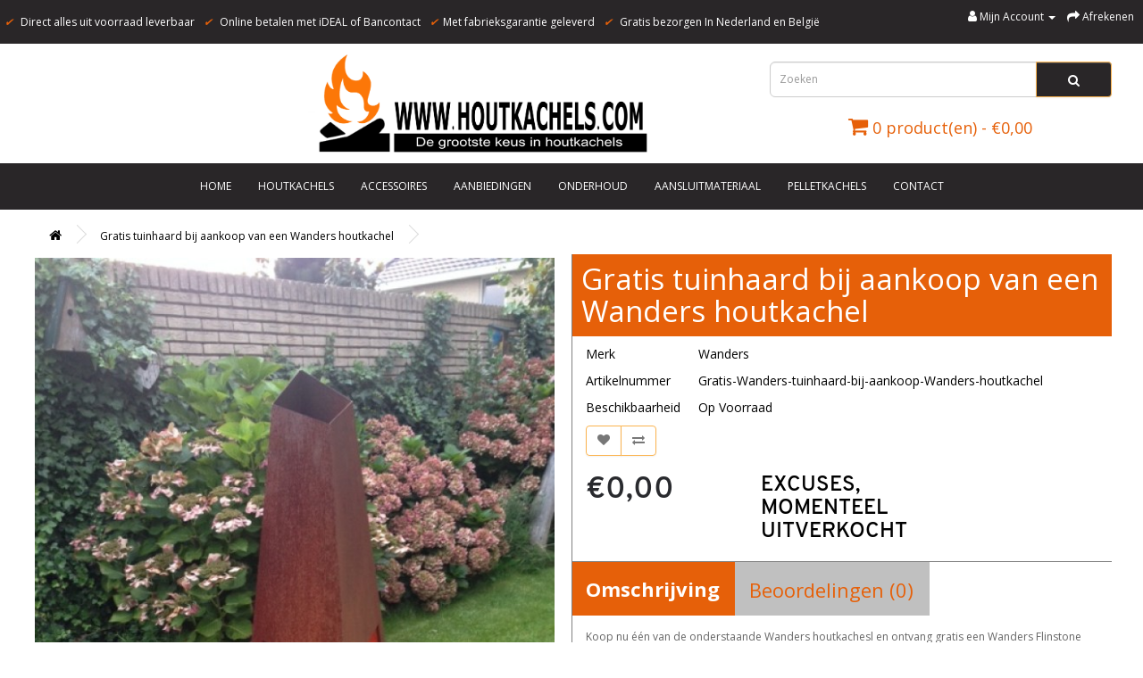

--- FILE ---
content_type: text/html; charset=utf-8
request_url: https://www.houtkachels.com/Gratis-Wanders-tuinhaard-bij-aankoop-Wanders-houtkachel
body_size: 7086
content:
<!DOCTYPE html>
<!--[if IE]><![endif]-->
<!--[if IE 8 ]><html dir="ltr" lang="nl" class="ie8"><![endif]-->
<!--[if IE 9 ]><html dir="ltr" lang="nl" class="ie9"><![endif]-->
<!--[if (gt IE 9)|!(IE)]><!-->
<html dir="ltr" lang="nl">
<!--<![endif]-->
<head><script>
    </script><script>
    </script>
            
<!-- Server Side Tracking by Taggrs.io (noscript) -->
 <noscript><iframe src="https://sst.houtkachels.com/faWXPyg8q6.html?tg=M32CNHPN" height="0" width="0" style="display:none;visibility:hidden"></iframe></noscript>
<!-- End Server Side Tracking by Taggrs.io (noscript) -->
<script src="https://www.houtkachels.com//cookietester/cookieconsent.umd.js"></script>
<script type="module" src="https://www.houtkachels.com/cookietester/cookieconsent-config.js"></script>
<link rel="stylesheet" href="https://www.houtkachels.com/cookietester/cookieconsent.css">
<!-- Google Tag Manager -->
<script>(function(w,d,s,l,i){w[l]=w[l]||[];w[l].push({'gtm.start':
new Date().getTime(),event:'gtm.js'});var f=d.getElementsByTagName(s)[0],
j=d.createElement(s),dl=l!='dataLayer'?'&l='+l:'';j.async=true;j.src=
'https://www.googletagmanager.com/gtm.js?id='+i+dl;f.parentNode.insertBefore(j,f);
})(window,document,'script','dataLayer','GTM-M32CNHPN');</script>
<!-- End Google Tag Manager -->
<meta charset="UTF-8" />
<meta name="viewport" content="width=device-width, initial-scale=1">
<meta http-equiv="X-UA-Compatible" content="IE=edge">
<title>Gratis tuinhaard bij aankoop van een Wanders houtkachel</title>
<base href="https://www.houtkachels.com/" /><script src="catalog/view/javascript/jquery/jquery-2.1.1.min.js" type="text/javascript"></script>
<link href="catalog/view/javascript/bootstrap/css/bootstrap.min.css" rel="stylesheet" media="screen" />
<script src="catalog/view/javascript/bootstrap/js/bootstrap.min.js" type="text/javascript"></script>
<link href="catalog/view/javascript/font-awesome/css/font-awesome.min.css" rel="stylesheet" type="text/css" />
<link href="//fonts.googleapis.com/css?family=Open+Sans:400,400i,300,700" rel="stylesheet" type="text/css" />
<link href="catalog/view/theme/default/stylesheet/stylesheet.css" rel="stylesheet"><link href="catalog/view/javascript/jquery/magnific/magnific-popup.css" type="text/css" rel="stylesheet" media="screen" /><link href="catalog/view/javascript/jquery/datetimepicker/bootstrap-datetimepicker.min.css" type="text/css" rel="stylesheet" media="screen" /><link href="https://www.houtkachels.com/system/library/myparcelnl/assets/css/myparcel_global.css" type="text/css" rel="stylesheet" media="screen" /><script src="catalog/view/javascript/jquery/magnific/jquery.magnific-popup.min.js" type="text/javascript"></script><script src="catalog/view/javascript/jquery/datetimepicker/moment/moment.min.js" type="text/javascript"></script><script src="catalog/view/javascript/jquery/datetimepicker/moment/moment-with-locales.min.js" type="text/javascript"></script><script src="catalog/view/javascript/jquery/datetimepicker/bootstrap-datetimepicker.min.js" type="text/javascript"></script><script src="https://www.houtkachels.com/system/library/myparcelnl/assets/js/myparcel_global.js" type="text/javascript"></script><script src="catalog/view/javascript/common.js" type="text/javascript"></script>
<script type="text/javascript" src="https://cdn.jsdelivr.net/npm/cookie-bar/cookiebar-latest.min.js?"></script><link href="https://www.houtkachels.com/Gratis-Wanders-tuinhaard-bij-aankoop-Wanders-houtkachel" rel="canonical" /><link href="https://www.houtkachels.com/image/catalog/afbeelding/vlam_newlogo_oranje_png.png" rel="icon" /><script>
  (function(i,s,o,g,r,a,m){i['GoogleAnalyticsObject']=r;i[r]=i[r]||function(){
  (i[r].q=i[r].q||[]).push(arguments)},i[r].l=1*new Date();a=s.createElement(o),
  m=s.getElementsByTagName(o)[0];a.async=1;a.src=g;m.parentNode.insertBefore(a,m)
  })(window,document,'script','//www.google-analytics.com/analytics.js','ga');

  ga('create', 'UA-1177001-1', 'auto');
  ga('send', 'pageview');
</script>
<!-- Google tag (gtag.js) -->
<script async src="https://www.googletagmanager.com/gtag/js?id=G-FCXSH3KNX5"></script>
<script>
  window.dataLayer = window.dataLayer || [];
  function gtag(){dataLayer.push(arguments);}
  gtag('js', new Date());

  gtag('config', 'G-FCXSH3KNX5');
</script>
</head>
<body>
<!-- Google Tag Manager (noscript) -->
<noscript><iframe src="https://www.googletagmanager.com/ns.html?id=GTM-M32CNHPN"
height="0" width="0" style="display:none;visibility:hidden"></iframe></noscript>
<!-- End Google Tag Manager (noscript) -->
<nav id="top">
  <div class="container">
    <div id="top-rechts" class="pull-left"><ul class="usp list-inline"><li><i>&#10004;</i> Direct alles uit voorraad leverbaar</li><li><i>&#10004;</i> Online betalen
met iDEAL of Bancontact</li><li><i>&#10004;</i>Met fabrieksgarantie geleverd</li><li><i>&#10004;</i> Gratis bezorgen
In Nederland en België</li></ul></div>
    <div id="top-links" class="nav pull-right">
      <ul class="list-inline">
        <li class="dropdown"><a href="https://www.houtkachels.com/index.php?route=account/account" title="Mijn Account" class="dropdown-toggle" data-toggle="dropdown"><i class="fa fa-user"></i> <span class="hidden-xs hidden-sm hidden-md">Mijn Account</span> <span class="caret"></span></a>
          <ul class="dropdown-menu dropdown-menu-right">            <li><a href="https://www.houtkachels.com/index.php?route=account/register">Registreren</a></li>
            <li><a href="https://www.houtkachels.com/index.php?route=account/login">Inloggen</a></li>          </ul>
        </li>
        <li><a href="https://www.houtkachels.com/index.php?route=checkout/checkout" title="Afrekenen"><i class="fa fa-share"></i> <span class="hidden-xs hidden-sm hidden-md">Afrekenen</span></a></li>

      </ul>
    </div>
  </div>
</nav>
<header><script>
    </script>
            
  <div class="container">
    <div class="row verticalalign">
<div class="col-sm-3"></div>
      <div class="col-sm-4 col-xs-12">
        <div id="logo"><a href="https://www.houtkachels.com/index.php?route=common/home"><img src="https://www.houtkachels.com/image/catalog/afbeelding/new_logohoutkachels_png-min.png" title="houtkachels.com" alt="houtkachels.com" class="img-responsive" /></a></div>
      </div>
<div class="col-sm-1"></div>
      <div class="col-sm-4 col-xs-12">
<div class="row">
<div class="col-sm-12"><div id="search" class="input-group">
  <input type="text" name="search" value="" placeholder="Zoeken" class="form-control input-lg" />
  <span class="input-group-btn">
    <button type="button" class="btn btn-default btn-lg"><i class="fa fa-search"></i></button>
  </span>
</div>
</div>
</div>
<div class="row">
<div class="col-sm-12"><div id="cart" class="btn-group btn-block">
  <button type="button" data-toggle="dropdown" data-loading-text="Laden..." class="btn btn-inverse btn-block btn-lg dropdown-toggle"><i class="fa fa-shopping-cart"></i> <span id="cart-total">0 product(en) - €0,00</span></button>
  <ul class="dropdown-menu pull-right">    <li>
      <p class="text-center">U heeft nog geen producten in uw winkelwagen.</p>
    </li>  </ul>
</div>

</div>
</div>
</div>
    </div>
  </div>
</header>  <nav id="menu" class="navbar">
    <div class="navbar-header"><span id="category" class="visible-xs">Categorie&euml;n</span>
      <button type="button" class="btn btn-navbar navbar-toggle" data-toggle="collapse" data-target=".navbar-ex1-collapse"><i class="fa fa-bars"></i></button>
    </div>
    <div class="collapse navbar-collapse navbar-ex1-collapse">

<ul class="nav navbar-nav eerste">
    <li><a href="https://www.houtkachels.com">Home</a></li>
    <li class="dropdown">
        <a href="https://www.houtkachels.com/Vrijstaande-houtkachels" class="dropdown-toggle" data-toggle="dropdown">Houtkachels</a>
        <div class="dropdown-menu" style="">
            <div class="dropdown-inner">
                <a href="https://www.houtkachels.com/Vrijstaande-houtkachels" class="see-all-mobile">Toon alle Houtkachels</a>
                <ul class="list-unstyled">
                     <li class=" ">
                         <a href="https://www.houtkachels.com/Aduro_houtkachels"><span class="menu-title">Aduro</span></a>
                     </li>
                     <li class=" ">
                         <a href="https://www.houtkachels.com/index.php?route=product/manufacturer/info&amp;manufacturer_id=73"><span class="menu-title">Animo</span></a>
                     </li>
                     <li class=" ">
                         <a href="https://www.houtkachels.com/Dik_Geurts_houtkachels_haardkachels"><span class="menu-title">Dik Geurts</span></a>
                     </li>
                     <li class=" ">
                         <a href="https://www.houtkachels.com/Dovre_houtkachels"><span class="menu-title">Dovre</span></a>
                     </li>
                     <li class=" ">
                         <a href="https://www.houtkachels.com/Dru_houtkachels_kolenkachels"><span class="menu-title">DRU</span></a>
                     </li>
                     <li class=" ">
                         <a href="https://www.houtkachels.com/Efel_Surdiac_houtkachels"><span class="menu-title">Efel</span></a>
                     </li>
                     <li class=" ">
                         <a href="https://www.houtkachels.com/index.php?route=product/manufacturer/info&amp;manufacturer_id=43"><span class="menu-title">Faber</span></a>
                     </li>
                     <li class=" ">
                         <a href="https://www.houtkachels.com/index.php?route=product/manufacturer/info&amp;manufacturer_id=75"><span class="menu-title">Hergom</span></a>
                     </li>
                     <li class=" ">
                         <a href="https://www.houtkachels.com/HWAM houtkachels"><span class="menu-title">Hwam</span></a>
                     </li>
                     <li class=" ">
                         <a href="https://www.houtkachels.com/Invicta_houtkachels"><span class="menu-title">Invicta</span></a>
                     </li>
                     <li class=" ">
                         <a href="https://www.houtkachels.com/Janus_houtkachels"><span class="menu-title">JAnus</span></a>
                     </li>
                     <li class=" ">
                         <a href="https://www.houtkachels.com/Jacobus_houtkachels"><span class="menu-title">JAcobus</span></a>
                     </li>
                     <li class=" ">
                         <a href="https://www.houtkachels.com/Jotul_houtkachels"><span class="menu-title">Jotul</span></a>
                     </li>
                </ul>
                <ul class="list-unstyled">
                     <li class=" ">
                         <a href="https://www.houtkachels.com/Morso_houtkachels"><span class="menu-title">Morso</span></a>
                     </li>
                     <li class=" ">
                         <a href="https://www.houtkachels.com/Nestor_Martin_houtkachels"><span class="menu-title">Nestor Martin</span></a>
                     </li>
                     <li class=" ">
                         <a href="https://www.houtkachels.com/Norflam houtkachel"><span class="menu-title">Norflam</span></a>
                     </li>
                     <li class=" ">
                         <a href="https://www.houtkachels.com/index.php?route=product/manufacturer/info&amp;manufacturer_id=40"><span class="menu-title">Olympia</span></a>
                     </li>
                     <li class=" ">
                         <a href="https://www.houtkachels.com/Reny_houtkachels"><span class="menu-title">Reny</span></a>
                     </li>
                     <li class=" ">
                         <a href="https://www.houtkachels.com/Saey_houtkachels"><span class="menu-title">Saey</span></a>
                     </li>
                     <li class=" ">
                         <a href="https://www.houtkachels.com/Selecta_houtkachels"><span class="menu-title">Selecta</span></a>
                     </li>
                     <li class=" ">
                         <a href="https://www.houtkachels.com/Supra_houtkachels"><span class="menu-title">Supra </span></a>
                     </li>
                     <li class=" ">
                         <a href="https://www.houtkachels.com/Sveaflame_houtkachels"><span class="menu-title">Sveaflame</span></a>
                     </li>
                     <li class=" ">
                         <a href="https://www.houtkachels.com/Varde_Ovne_houtkachels"><span class="menu-title">Varde Ovne</span></a>
                     </li>
                     <li class=" ">
                         <a href="https://www.houtkachels.com/Wanders_houtkachels"><span class="menu-title">Wanders</span></a>
                     </li>
                     <li class=" ">
                         <a href="https://www.houtkachels.com/Wiking_houtkachels"><span class="menu-title">Wiking</span></a>
                     </li>
                </ul>
            </div>
            <a href="https://www.houtkachels.com/Vrijstaande-houtkachels" class="see-all">Toon alle Houtkachels</a>
        </div>
    </li>
    <li class="dropdown">
        <a href="https://www.houtkachels.com/Accessories" class="dropdown-toggle" data-toggle="dropdown">Accessoires</a>
        <div class="dropdown-menu" style="">
            <div class="dropdown-inner">
                <a href="https://www.houtkachels.com/Accessories" class="see-all-mobile">Toon alle Accessoires</a>
                <ul class="list-unstyled">
                                <li class=" ">
                                    <a href="https://www.houtkachels.com/Kado-tips"><span class="menu-title">Kado tips!!</span></a>
                                </li>
                                <li class=" ">
                                    <a href="https://www.houtkachels.com/vloerplaat-houtkachel-staal-glas"><span class="menu-title">Vloerplaten</span><span class="menu-desc"> </span></a>
                                </li>
                                <li class=" ">
                                    <a href="https://www.houtkachels.com/houtbak-houtkachel-openhaard"><span class="menu-title">Houtbakken</span></a>
                                </li>
                                <li class=" ">
                                    <a href="https://www.houtkachels.com/haardstel-houtkachel-openhaard"><span class="menu-title">Haardstellen</span></a>
                                </li>
                                <li class=" ">
                                    <a href="https://www.houtkachels.com/Eco-ventilator-fan"><span class="menu-title">Eco ventilatoren</span></a>
                                </li>
                </ul>
            </div>
            <a href="https://www.houtkachels.com/Accessories" class="see-all">Toon alle Accessoires</a>
        </div>
    </li>
    <li class="dropdown">
        <a href="index.php?route=product/special" class="dropdown-toggle" data-toggle="dropdown">Aanbiedingen</a>
        <div class="dropdown-menu" style="">
            <div class="dropdown-inner">
                <a href="index.php?route=product/special" class="see-all-mobile">Toon alle Aanbiedingen</a>
                <ul class="list-unstyled">
			<li class=" "><a href="https://www.houtkachels.com/showroomkachels"><span class="menu-title">Showroomkachels</span></a></li>
			<li class=" "><a href="index.php?route=product/special"><span class="menu-title">Speciale aanbiedingen</span></a></li>
			<li class=" "><a href="https://www.houtkachels.com/2e-hands-kachels"><span class="menu-title">2e hands kachels</span></a></li>
			<li class=" "><a href="https://www.tuinhaardenenterraskachels.nl"><span class="menu-title">Tuinhaarden en Terraskachels</span></a></li>
                </ul>
            </div>
            <a href="index.php?route=product/special" class="see-all">Toon alle Aanbiedingen</a>
        </div>
    </li>
    <li><a href="https://www.houtkachels.com/onderhoudsarktikelen-kachelkoord-kachelkit-mica-kachelpoets-hitt">Onderhoud</a></li>
    <li><a href="https://www.houtkachels.com/Aansluitmateriaal">Aansluitmateriaal</a></li>
    <li><a href="https://www.houtkachels.com/Pelletkachels">Pelletkachels</a></li>
    <li><a href="https://www.houtkachels.com/index.php?route=information/contact">Contact</a></li>
</ul>
    </div>
  </nav> 
			

<div id="product-product" class="container">
  <ul class="breadcrumb">    <li><a href="https://www.houtkachels.com/index.php?route=common/home"><i class="fa fa-home"></i></a></li>    <li><a href="https://www.houtkachels.com/Gratis-Wanders-tuinhaard-bij-aankoop-Wanders-houtkachel">Gratis tuinhaard bij aankoop van een Wanders houtkachel</a></li>  </ul>
  <div class="row">    <div id="content" class="col-sm-12">
      <div class="row">        <div class="col-sm-6">          <ul class="thumbnails">            <li><a class="thumbnail" href="https://www.houtkachels.com/image/cache/catalog/houtkachels/Wanders/flinstone/foto%204-600x800.JPG" title="Gratis tuinhaard bij aankoop van een Wanders houtkachel"><img src="https://www.houtkachels.com/image/cache/catalog/houtkachels/Wanders/flinstone/foto%204-600x800.JPG" title="Gratis tuinhaard bij aankoop van een Wanders houtkachel" alt="Gratis tuinhaard bij aankoop van een Wanders houtkachel" /></a></li>          </ul>

		
        </div>        <div class="col-sm-6 productlijn">
          <h1>Gratis tuinhaard bij aankoop van een Wanders houtkachel</h1>
          <table class="product-tabel">            <tr><td>Merk </td><td class="waarde"><a href="https://www.houtkachels.com/index.php?route=product/manufacturer/info&amp;manufacturer_id=10">Wanders  </a></td></tr>            <tr><td>Artikelnummer</td><td class="waarde">Gratis-Wanders-tuinhaard-bij-aankoop-Wanders-houtkachel</td></tr>
            <tr><td>Beschikbaarheid</td><td class="waarde">Op Voorraad</td></tr>

          </table>
          <div class="btn-group naarlinks">
            <button type="button" data-toggle="tooltip" class="btn btn-default geenbg" title="Verlanglijst" onclick="wishlist.add('185');"><i class="fa fa-heart"></i></button>
            <button type="button" data-toggle="tooltip" class="btn btn-default geenbg" title="Product vergelijk" onclick="compare.add('185');"><i class="fa fa-exchange"></i></button>
          </div>

<div class="row prijsproductpagina">
<div class="col-xs-6 col-lg-4">          <ul class="list-unstyled naarlinks">            <li>
              <h2>€0,00</h2>
            </li>          </ul></div>
<div class="col-lg-2 col-xs-6">
          <div id="product">
<div class="center">           <h3>EXCUSES, MOMENTEEL UITVERKOCHT</h3>


</div>
      </div>
</div></div>
<ul class="nav nav-tabs">
            <li class="nav-item active"><a href="#tab-description" id="description-tab" class="nav-link active" data-toggle="tab">Omschrijving</a></li>            <li class="nav-item"><a href="#tab-review" data-toggle="tab">Beoordelingen (0)</a></li>          </ul>
          <div class="tab-content">
            <div class="tab-pane active" id="tab-description"><p>Koop nu één van de onderstaande Wanders houtkachesl en ontvang gratis een Wanders Flinstone tuinhaard</p>

<ul>
	<li><u><a href="http://www.houtkachels.com/Wanders%20houtkachels/Wanders-Olaf-ECO-speksteenkachel-houtkachel_">Wanders Olaf Eco</a></u></li>
	<li><u><a href="http://www.houtkachels.com/wanders-OAK-Steel-houtkachel_">Wanders Oak</a></u></li>
	<li><u><a href="http://www.houtkachels.com/Wanders-Luna-II-houtkachel">Wanders Luna II</a></u></li>
	<li><u><a href="http://www.houtkachels.com/Wanders-fuma-square-60-houtkachel_">Wanders Fuma Square 60</a></u></li>
	<li><u><a href="http://www.houtkachels.com/Wanders-vero-fuma-houtkachel__">Wanders Vero Fuma</a></u></li>
	<li>Wanders Boreal XL</li>
	<li>Wanders Boreal XL custom</li>
</ul>
</div>          <div class="tab-pane" id="tab-review">
          <div class="rating">
            <p><span class="fa fa-stack"><i class="fa fa-star-o fa-stack-1x"></i></span><span class="fa fa-stack"><i class="fa fa-star-o fa-stack-1x"></i></span><span class="fa fa-stack"><i class="fa fa-star-o fa-stack-1x"></i></span><span class="fa fa-stack"><i class="fa fa-star-o fa-stack-1x"></i></span><span class="fa fa-stack"><i class="fa fa-star-o fa-stack-1x"></i></span> <a href="" onclick="$('a[href=\'#tab-review\']').trigger('click'); return false;">0 beoordeling(en)</a> / <a href="" onclick="$('a[href=\'#tab-review\']').trigger('click'); return false;">Geef beoordeling</a></p>
            <hr>
            <!-- AddThis Button BEGIN -->
            <div class="addthis_toolbox addthis_default_style" data-url="https://www.houtkachels.com/Gratis-Wanders-tuinhaard-bij-aankoop-Wanders-houtkachel"><a class="addthis_button_facebook_like" fb:like:layout="button_count"></a> <a class="addthis_button_tweet"></a> <a class="addthis_button_pinterest_pinit"></a> <a class="addthis_counter addthis_pill_style"></a></div>
            <script type="text/javascript" src="//s7.addthis.com/js/300/addthis_widget.js#pubid=ra-515eeaf54693130e"></script> 
            <!-- AddThis Button END --> 
          </div>
	  </div>
            </div></div>
          </div>      <h3 class="metlijn">Gerelateerde producten</h3>
      <div class="row producten">        <div class="product-layout product-gridcol-xs-6 col-sm-3 col-lg-4">
          <div class="product-thumb transition">
            <div class="image"><a href="https://www.houtkachels.com/Wanders-vero-fuma-houtkachel__"><img src="https://www.houtkachels.com/image/cache/catalog/houtkachels/Wanders/wanders-vero-fuma-150x150.jpg" alt="Wanders Vero Fuma  (uitverkocht)" title="Wanders Vero Fuma  (uitverkocht)" class="img-responsive" /></a></div>
            <div class="caption">
              <h4><a href="https://www.houtkachels.com/Wanders-vero-fuma-houtkachel__">Wanders Vero Fuma  (uitverkocht)</a></h4>              <p class="price">€0,00              </p> </div>
            <div class="button-group">
              <button type="button" onclick="cart.add('187', '1');"> <i class="fa fa-shopping-cart"></i></button>
            </div>
          </div>
        </div> </div></div></div>
</div>
<script type="text/javascript"><!--
$('select[name=\'recurring_id\'], input[name="quantity"]').change(function(){
	$.ajax({
		url: 'index.php?route=product/product/getRecurringDescription',
		type: 'post',
		data: $('input[name=\'product_id\'], input[name=\'quantity\'], select[name=\'recurring_id\']'),
		dataType: 'json',
		beforeSend: function() {
			$('#recurring-description').html('');
		},
		success: function(json) {
			$('.alert-dismissible, .text-danger').remove();

			if (json['success']) {
				$('#recurring-description').html(json['success']);
			}
		}
	});
});
//--></script> 
<script type="text/javascript"><!--
$('#button-cart').on('click', function() {
	$.ajax({
		url: 'index.php?route=checkout/cart/add',
		type: 'post',
		data: $('#product input[type=\'text\'], #product input[type=\'hidden\'], #product input[type=\'radio\']:checked, #product input[type=\'checkbox\']:checked, #product select, #product textarea'),
		dataType: 'json',
		beforeSend: function() {
			$('#button-cart').button('loading');
		},
		complete: function() {
			$('#button-cart').button('reset');
		},
		success: function(json) {
			$('.alert-dismissible, .text-danger').remove();
			$('.form-group').removeClass('has-error');

			if (json['error']) {
				if (json['error']['option']) {
					for (i in json['error']['option']) {
						var element = $('#input-option' + i.replace('_', '-'));

						if (element.parent().hasClass('input-group')) {
							element.parent().after('<div class="text-danger">' + json['error']['option'][i] + '</div>');
						} else {
							element.after('<div class="text-danger">' + json['error']['option'][i] + '</div>');
						}
					}
				}

				if (json['error']['recurring']) {
					$('select[name=\'recurring_id\']').after('<div class="text-danger">' + json['error']['recurring'] + '</div>');
				}

				// Highlight any found errors
				$('.text-danger').parent().addClass('has-error');
			}

			if (json['success']) {
				$('.breadcrumb').after('<div class="alert alert-success alert-dismissible">' + json['success'] + '<button type="button" class="close" data-dismiss="alert">&times;</button></div>');

				$('#cart > button').html('<span id="cart-total"><i class="fa fa-shopping-cart"></i> ' + json['total'] + '</span>');

				$('html, body').animate({ scrollTop: 0 }, 'slow');

				$('#cart > ul').load('index.php?route=common/cart/info ul li');
			}
		},
        error: function(xhr, ajaxOptions, thrownError) {
            alert(thrownError + "\r\n" + xhr.statusText + "\r\n" + xhr.responseText);
        }
	});
});
//--></script> 
<script type="text/javascript"><!--
$('.date').datetimepicker({
	language: '',
	pickTime: false
});

$('.datetime').datetimepicker({
	language: '',
	pickDate: true,
	pickTime: true
});

$('.time').datetimepicker({
	language: '',
	pickDate: false
});

$('button[id^=\'button-upload\']').on('click', function() {
	var node = this;

	$('#form-upload').remove();

	$('body').prepend('<form enctype="multipart/form-data" id="form-upload" style="display: none;"><input type="file" name="file" /></form>');

	$('#form-upload input[name=\'file\']').trigger('click');

	if (typeof timer != 'undefined') {
    	clearInterval(timer);
	}

	timer = setInterval(function() {
		if ($('#form-upload input[name=\'file\']').val() != '') {
			clearInterval(timer);

			$.ajax({
				url: 'index.php?route=tool/upload',
				type: 'post',
				dataType: 'json',
				data: new FormData($('#form-upload')[0]),
				cache: false,
				contentType: false,
				processData: false,
				beforeSend: function() {
					$(node).button('loading');
				},
				complete: function() {
					$(node).button('reset');
				},
				success: function(json) {
					$('.text-danger').remove();

					if (json['error']) {
						$(node).parent().find('input').after('<div class="text-danger">' + json['error'] + '</div>');
					}

					if (json['success']) {
						alert(json['success']);

						$(node).parent().find('input').val(json['code']);
					}
				},
				error: function(xhr, ajaxOptions, thrownError) {
					alert(thrownError + "\r\n" + xhr.statusText + "\r\n" + xhr.responseText);
				}
			});
		}
	}, 500);
});
//--></script> 
<script type="text/javascript"><!--
$('#review').delegate('.pagination a', 'click', function(e) {
    e.preventDefault();

    $('#review').fadeOut('slow');

    $('#review').load(this.href);

    $('#review').fadeIn('slow');
});

$('#review').load('index.php?route=product/product/review&product_id=185');

$('#button-review').on('click', function() {
	$.ajax({
		url: 'index.php?route=product/product/write&product_id=185',
		type: 'post',
		dataType: 'json',
		data: $("#form-review").serialize(),
		beforeSend: function() {
			$('#button-review').button('loading');
		},
		complete: function() {
			$('#button-review').button('reset');
		},
		success: function(json) {
			$('.alert-dismissible').remove();

			if (json['error']) {
				$('#review').after('<div class="alert alert-danger alert-dismissible"><i class="fa fa-exclamation-circle"></i> ' + json['error'] + '</div>');
			}

			if (json['success']) {
				$('#review').after('<div class="alert alert-success alert-dismissible"><i class="fa fa-check-circle"></i> ' + json['success'] + '</div>');

				$('input[name=\'name\']').val('');
				$('textarea[name=\'text\']').val('');
				$('input[name=\'rating\']:checked').prop('checked', false);
			}
		}
	});
});

$(document).ready(function() {
	$('.thumbnails').magnificPopup({
		type:'image',
		delegate: 'a',
		gallery: {
			enabled: true
		}
	});
});
//--></script>
			
<footer>
  <div class="container">
    <div class="row">
      <div class="col-sm-4">
        <h5>Over ons</h5>
	<p><b>Van der Wielen Kachels of houtkachels.com</b><br /><br />

U bent van harte welkom ons aanbod te komen bezichtigen. Wij hebben een showroom in Wijchen (bij Nijmegen). Bezichtiging is wel op afspraak. Voor prijzen, verdere informatie of een afspraak voor een bezichtiging. Kunt u bellen met +31 (0)24 6425 673.</p>
        
      </div>      <div class="col-sm-2">
        <h5>Informatie over</h5>
        <ul class="list-unstyled">          <li><a href="https://www.houtkachels.com/Over-Ons-houtkachelscom-van-der-wielen-kachels-Wijchen">Over Ons</a></li>          <li><a href="https://www.houtkachels.com/Informatie-levering-houtkachels-accessoires-onderdelen">Levering</a></li>          <li><a href="https://www.houtkachels.com/Privacy-Policy">Privacy verklaring</a></li>          <li><a href="https://www.houtkachels.com/Terms-Conditions">Algemene voorwaarden </a></li>          <li><a href="https://www.houtkachels.com/Vermogen-bepalen">Vermogen bepalen</a></li>        </ul>
      </div>      <div class="col-sm-2">
        <h5>Klantenservice</h5>
        <ul class="list-unstyled">
          <li><a href="https://www.houtkachels.com/index.php?route=information/contact">Contact</a></li>
                       <li><a href="https://www.houtkachels.com/index.php?route=account/return">Retourneren</a></li>
          <li><a href="https://www.houtkachels.com/index.php?route=information/sitemap">Sitemap</a></li>
                                         <li><a href="https://www.houtkachels.com/links2">Links</a></li>
                                <li><a href="https://bewuststoken.eu"target="_blank">Bewust Stoken</a></li>
                                

<br /><br /><img src="/catalog/view/theme/default/image/betaling.png" alt="Betaalmogelijkheden" title="Betaalmogelijkheden" />
        </ul>
      </div>
<div class="col-sm-4">
     <div class="span2"><div class="box">
	<div class="facebook-wrapper" style="width:375px" >
			<script>(function(d, s, id) {
		var js, fjs = d.getElementsByTagName(s)[0];
		if (d.getElementById(id)) return;
		js = d.createElement(s); js.id = id;
		js.src = "//connect.facebook.net/nl/all.js#xfbml=1";
		fjs.parentNode.insertBefore(js, fjs);
		}(document, 'script', 'facebook-jssdk'));</script>
	            <div class="fb-like-box" data-href="https://www.facebook.com/houtkachels.com.van.der.Wielen.kachels.Wijchen" data-colorscheme="dark" data-height="300px" data-width="375px" data-show-faces="true" data-stream="false" data-show-border="false" data-header="false"></div>
        </div>
     </div>
  </div>   
</div>    

     </div>
<hr>
    <p>&copy;2026 www.houtkachels.com.</div>
</footer><!--
OpenCart is open source software and you are free to remove the powered by OpenCart if you want, but its generally accepted practise to make a small donation.
Please donate via PayPal to donate@opencart.com
//-->
<a class="whatsapp-button" style="text-decoration: none;color:#ffffff;" href="https://wa.me/+31246425673" type="image/x-icon" target="_blank" />
<i class="fa fa-whatsapp icon-whatsapp"></i></a></div>

</body></html> 


--- FILE ---
content_type: text/css
request_url: https://www.houtkachels.com/catalog/view/theme/default/stylesheet/stylesheet.css
body_size: 5887
content:
@font-face {
  font-family: 'overpass';
  src: url('overpass-semibold.eot');
  src: url('overpass-semibold.eot?#iefix') format('embedded-opentype'),
       url('overpass-semibold.woff2') format('woff2'),
       url('overpass-semibold.woff') format('woff'),
       url('overpass-semibold.ttf')  format('truetype');
       font-weight: 600;
       font-style: normal;
}

body {
	font-family: 'Open Sans', sans-serif;
	font-weight: 400;
	color: #666;
	font-size: 12px;
	line-height: 20px;
	width: 100%;
        background:#fff;
}
h1, h2, h3, h4, h5, h6 {
	color: #;
}
h2 {
	color: #fff;
}

/* default font size */
.fa {
	font-size: 14px;
}
/* Override the bootstrap defaults */
h1 {
	font-size: 33px;
	font-family: 'overpass';
	text-transform:uppercase;
        color: #000;
}
h2 {
	font-size: 27px;
	font-weight:bold;
	font-family: 'overpass';
	text-transform:uppercase;
        color: #e66009;

}
h3 {
	font-size:24px;
	font-weight:bold;
	font-family: 'overpass';
	text-transform:uppercase;
        color: #000;

}
h4 {
	font-size: 18px;
        color: #fff!;

}
h5 {
	font-size: 12px;
            color: #000;
}
h6 {
	font-size: 10.2px;
}
a {
	color: #000;
}
a:hover {
        text-decoration: none;
	color: #e66009;}
legend {
	font-size: 18px;
	padding: 7px 0px
}
label {
	font-size: 12px;
	font-weight: normal;
}
select.form-control, textarea.form-control, input[type="text"].form-control, input[type="password"].form-control, input[type="datetime"].form-control, input[type="datetime-local"].form-control, input[type="date"].form-control, input[type="month"].form-control, input[type="time"].form-control, input[type="week"].form-control, input[type="number"].form-control, input[type="email"].form-control, input[type="url"].form-control, input[type="search"].form-control, input[type="tel"].form-control, input[type="color"].form-control {
	font-size: 12px;
}
.input-group input, .input-group select, .input-group .dropdown-menu, .input-group .popover {
	font-size: 12px;
        color: #5d2152;
}
.input-group .input-group-addon {
	font-size: 12px;
	height: 30px;
}
/* Fix some bootstrap issues */
span.hidden-xs, span.hidden-sm, span.hidden-md, span.hidden-lg {
	display: inline;
}

.nav-tabs {
	margin-bottom: 15px;
}
div.required .control-label:before {
	content: '* ';
	color: #5d2152;
	font-weight: bold;
}
/* Gradent to all drop down menus */
.dropdown-menu li > a:hover {
	text-decoration: none;
	color: #ffffff;
	background-color: #e66009;
}
/* top */
#top {
	background-color: #292628;
	padding: 4px 0px 3px 0;
	margin: 0 0 10px 0;
	min-height: 20px;
}
#top .container {
	padding: 5px ;
}
#top #form-currency .currency-select,
#top #form-language .language-select {
	text-align: left;
}
#top #form-currency .currency-select:hover,
#top #form-language .language-select:hover {
	text-shadow: none;
	color: #fff;
	background-color: #f39200;
	background-image: linear-gradient(to bottom, #f39200, #ffa854);
	background-repeat: repeat-x;
}
#top .btn-link, #top-links li, #top-links a {
	color: #fff;
	text-decoration: none;
}
#top .btn-link:hover, #top-links a:hover {
	color: #fff;
}
#top-links .dropdown-menu a {
	text-shadow: none;
}
#top-links .dropdown-menu a:hover {
	color: #FFF;
}
#top .btn-link strong {
	font-size: 14px;
        line-height: 14px;
}
#top-links a + a {
	margin-left: 15px;
}
/* logo */
#logo {
	margin: 0 0 5px 0;
}
/* search */
#search {
	margin-bottom: 10px;
}
#search .input-lg {
	height: 40px;
	line-height: 20px;
	padding: 0 10px;
        color: #5d2152;
}
#search .btn-lg {
	font-size: 15px;
	line-height: 18px;
	padding: 10px 35px;
	text-shadow: 0 1px 0 #FFF;
}
/* cart */
#cart {
	margin-bottom: 10px;
}
#cart > .btn {
	font-size: 12px;
	line-height: 18px;
	color: #FFF;
}
#cart.open > .btn {
	background-image: none;
	background-color: #FFFFFF;
	border: 1px solid #E6E6E6;
	color: #666;
	box-shadow: none;
	text-shadow: none;
}
#cart.open > .btn:hover {
	color: #444;
}
#cart .dropdown-menu {
	background: #fff;
	z-index: 1001;
}
#cart .dropdown-menu {
	min-width: 100%;
}
@media (max-width: 478px) {
	#cart .dropdown-menu {
		width: 100%;
	}
}
#cart .dropdown-menu table {
	margin-bottom: 10px;
}
#cart .dropdown-menu li > div {
	min-width: 427px;
	padding: 0 10px;
}
@media (max-width: 478px) {
	#cart .dropdown-menu li > div {
		min-width: 100%;
	}
}
#cart .dropdown-menu li p {
	margin: 20px 0;
}
/* menu */
#menu {
	background-color: #292628;
	background-repeat: repeat-x;
	border-radius:0px;
	min-height: 50px;
}
#menu .nav > li > a {
	color: #fff;
	min-height: 15px;
	background-color: transparent;
	text-transform: uppercase;
}
#menu .nav > li > a:hover, #menu .nav > li.open > a {
        color: #fff;
        background-color:#e66009;
}
#menu .dropdown-menu {
	padding-bottom: 0;
}
#menu .dropdown-inner {
	display: table;
}
#menu .dropdown-inner ul {
	display: table-cell;
}
#menu .dropdown-inner a {
	min-width: 160px;
	display: block;
	padding: 3px 5px;
	clear: both;
	line-height: 20px;
	color: #4e4c4c;
	font-size: 13px;
}
#menu .dropdown-inner li a:hover {
	color: #FFFFFF;
}
#menu .see-all,  #menu .nav li.dropdown.open .dropdown-menu .dropdown-inner a.see-all-mobile {
	display: block;
	margin-top: 0.5em;
	border-top: 1px solid #DDD;
	padding: 3px 20px;
	-webkit-border-radius: 0 0 4px 4px;
	-moz-border-radius: 0 0 4px 4px;
	border-radius: 0 0 3px 3px;
	font-size: 13px;
	background-color:#e66009;
        color: white;
}
#menu .see-all:hover, #menu .see-all:focus, #menu .dropdown-menu a.see-all-mobile:hover,  #menu .dropdown-menu ul li a.see-all-mobile::focus {
	text-decoration: none;
	color: #ffffff;
	background-color: #d0041c;
	background-image: linear-gradient(to bottom, #d0041c, #ffa854);
	background-repeat: repeat-x;
}
#menu #category {
	float: left;
	padding-left: 15px;
	font-size: 16px;
	font-weight: 700;
	line-height: 40px;
	color: #fff;
}
#menu .btn-navbar {
	font-size: 15px;
	font-stretch: expanded;
	color: #FFF;
	padding: 2px 18px;
	float: right;
	background-color: #d0041c;
	background-image: linear-gradient(to bottom, #e7630d, #e7630d);	background-repeat: repeat-x;
	border-color: #1f90bb #1f90bb #145e7a;
}
#menu .btn-navbar:hover, #menu .btn-navbar:focus, #menu .btn-navbar:active, #menu .btn-navbar.disabled, #menu .btn-navbar[disabled] {
	color: #ffffff;
	background-color: #d0041c;
}
@media (min-width: 768px) {
	#menu .dropdown:hover .dropdown-menu {
		display: block;
	}
}
@media (max-width: 767px) {

        #slideshow0 {
                 display: none;
        }
	#menu {
		border-radius: 4px;
	}
	#menu div.dropdown-inner > ul.list-unstyled {
		display: block;
	}
	#menu div.dropdown-menu {
		margin-left: 0 !important;
		padding-bottom: 10px;
		background-color: rgba(0, 0, 0, 0.1);
	}
	#menu .dropdown-inner {
		display: block;
	}
	#menu .dropdown-inner a {
		width: 100%;
		color: #fff;
	}
	#menu .dropdown-menu a:hover,
	#menu .dropdown-menu ul li a:hover {
		background: rgba(0, 0, 0, 0.1);
	}
	#menu .see-all {
		margin-top: 0;
		border: none;
		border-radius: 0;
		color: #fff;
	}
}
/* content */
/* footer */
footer {
	padding-top: 30px;
	background-color: #292a2e;
	color: #fff;
}
footer hr {
	border-top: none;
	border-bottom: 1px solid #e66009;
}
footer a {
	color: #fff;
}
footer a:hover {
	color: #fff;
}
footer h5 {
	font-family: 'Open Sans', sans-serif;
	font-size: 13px;
	font-weight: bold;
	color: #fff;
}
/* alert */
.alert {
	padding: 8px 14px 8px 14px;
}
/* breadcrumb */
.breadcrumb {
	margin: 0 0 10px 0;
	padding:0px;
	background:none;
}
.breadcrumb i {
	font-size: 15px;
}
.breadcrumb > li {
	text-shadow: 0 1px 0 #FFF;
	padding: 0 20px;
	position: relative;
	white-space: nowrap;
}
.breadcrumb > li + li:before {
	content: '';
	padding: 0;
}
.breadcrumb > li:after {
	content: '';
	display: block;
	position: absolute;
	top: 0px;
	right: -5px;
	width: 15px;
	height: 15px;
	border-right: 1px solid #DDD;
	border-bottom: 1px solid #DDD;
	-webkit-transform: rotate(-45deg);
	-moz-transform: rotate(-45deg);
	-o-transform: rotate(-45deg);
	transform: rotate(-45deg);
}
.pagination {
	margin: 0;
}
/* buttons */
.buttons {
	margin: 1em 0;
}
.btn {
	padding: 7.5px 12px;
	font-size: 12px;
	border: 1px solid #cccccc;
	border-radius: 4px;
	box-shadow: inset 0 1px 0 rgba(255,255,255,.2), 0 1px 2px rgba(0,0,0,.05);
}
.btn-xs {
	font-size: 9px;
}
.btn-sm {
	font-size: 10.2px;
}
.btn-lg {
	padding: 10px 16px;
	font-size: 15px;
}
.btn-group > .btn, .btn-group > .dropdown-menu, .btn-group > .popover {
	font-size: 12px;
}
.btn-group > .btn-xs {
	font-size: 9px;
}
.btn-group > .btn-sm {
	font-size: 10.2px;
}
.btn-group > .btn-lg {
	font-size: 15px;
}
.btn-default {
	color: #777;
	text-shadow: 0 1px 0 rgba(255, 255, 255, 0.5);
	background-color: #e66009;
	background-image: #e66009;
	background-repeat: repeat-x;
	border-color: #fbb450;
}
.btn-primary {
	color: #ffffff;
	text-shadow: 0 -1px 0 rgba(0, 0, 0, 0.25);
	background-color: #292a2e;
	
	background-repeat: repeat-x;
}
.btn-warning {
	color: #ffffff;
	text-shadow: 0 -1px 0 rgba(0, 0, 0, 0.25);
	background-color: #4e4c4c;
	background-image: linear-gradient(to bottom, #fbb450, #f89406);
	background-repeat: repeat-x;
	border-color: #4e4c4c;
}
.btn-warning:hover, .btn-warning:active, .btn-warning.active, .btn-warning.disabled, .btn-warning[disabled] {
	box-shadow: inset 0 1000px 0 rgba(0, 0, 0, 0.1);
}
.btn-danger {
	text-shadow: none;
        color: #fff;
        background: #292a2e;
}
.btn-danger:hover, .btn-danger:active, .btn-danger.active, .btn-danger.disabled, .btn-danger[disabled] {
	box-shadow: inset 0 1000px 0 rgba(0, 0, 0, 0.1);
}
.btn-danger:hover {
    color: #fff;
    background-color: #e66009;
    border-color: #292a2e;
}
.btn-danger.active.focus, .btn-danger.active:focus, .btn-danger.active:hover, .btn-danger:active.focus, .btn-danger:active:focus, .btn-danger:active:hover, .open>.dropdown-toggle.btn-danger.focus, .open>.dropdown-toggle.btn-danger:focus, .open>.dropdown-toggle.btn-danger:hover {
    color: #fff;
    background-color: #e66009;
    border-color: #e66009;
}
.btn-primary.active.focus, .btn-primary.active:focus, .btn-primary.active:hover, .btn-primary:active.focus, .btn-primary:active:focus, .btn-primary:active:hover, .open>.dropdown-toggle.btn-primary.focus, .open>.dropdown-toggle.btn-primary:focus, .open>.dropdown-toggle.btn-primary:hover {
    color: #fff;
   background-color: #e66009;
    border-color: #e66009;
    0: ;
}
.btn-primary:hover {
    color: #fff;
    background-color: #e66009;
    border-color: #e66009;
}
.btn-success {
	color: #ffffff;
	text-shadow: 0 -1px 0 rgba(0, 0, 0, 0.25);
	background-color: #4e4c4c;
	background-image: linear-gradient(to bottom, #4e4c4c, #4e4c4c);
	background-repeat: repeat-x;
	border-color: #51a351 #51a351 #387038;
}
.btn-success:hover, .btn-success:active, .btn-success.active, .btn-success.disabled, .btn-success {
	box-shadow: inset 0 1000px 0 rgba(0, 0, 0, 0.1);
}
.btn-info{
        text-shadow: none;
        color: #fff;
        background: #292a2e;
}
.btn-info:hover {
    color: #fff;
    background-color: #e66009;
    border-color: #292a2e;
}
.btn-info.active.focus, .btn-info.active:focus, .btn-info.active:hover, .btn-info:active.focus, .btn-info:active:focus, .btn-info:active:hover, .open>.dropdown-toggle.btn-info.focus, .open>.dropdown-toggle.btn-info:focus, .open>.dropdown-toggle.btn-info:hover {
    color: #fff;
    background-color: #e66009;
    border-color: #e66009;
}

.btn-link {
	border-color: rgba(0, 0, 0, 0);
	cursor: pointer;
	color: #23A1D1;
	border-radius: 0;
}
.btn-link, .btn-link:active, .btn-link[disabled] {
	background-color: rgba(0, 0, 0, 0);
	background-image: none;
	box-shadow: none;
}
.btn-inverse {
	color: #ffffff;
	text-shadow: 0 -1px 0 rgba(0, 0, 0, 0.25);
	background-color: #363636;
	background-image: linear-gradient(to bottom, #444444, #222222);
	background-repeat: repeat-x;
	border-color: #222222 #222222 #000000;
}
.btn-inverse:hover, .btn-inverse:active, .btn-inverse.active, .btn-inverse.disabled, .btn-inverse[disabled] {
	background-color: #222222;
	background-image: linear-gradient(to bottom, #333333, #111111);
}
/* list group */
.list-group a {
	border: 1px solid silver;
	color: #4e4c4c;
	padding: 8px 12px;
}
.list-group a.active, .list-group a.active:hover, .list-group a:hover {
	color: #f5f5f5;
	background: #e66009;
	border: 1px solid #DDDDDD;
	text-shadow: 0 1px 0 #FFF;
}
/* carousel */
.carousel-caption {
	color: #FFFFFF;
	text-shadow: 0 1px 0 #000000;
}
.carousel-control .icon-prev:before {
	content: '\f053';
	font-family: FontAwesome;
}
.carousel-control .icon-next:before {
	content: '\f054';
	font-family: FontAwesome;
}
/* product list */
.product-thumb {
	margin-bottom: 5px;
	overflow: none;
}
.product-thumb .image {
	text-align: center;
}
.product-thumb .image a {
	display: block;
}
.product-thumb .image img {
	margin-left: auto;
	margin-right: auto;
}
.product-grid .product-thumb .image {
	float: none;
}
@media (min-width: 767px) {
.product-list .product-thumb .image {
	float: left;
	padding: 0 15px;
}
}
.product-thumb h4 {
	
	text-align:left;
        font-size:20px;
}
.product-thumb .caption {
	padding: 0px;
	min-height: 70px;
}
.product-list .product-thumb .caption {
	margin-left: 230px;
}
@media (max-width: 1200px) {
.product-grid .product-thumb .caption {
	min-height: 210px;
	padding: 0 10px;
}
}
@media (max-width: 767px) {
.product-list .product-thumb .caption {
	min-height: 0;
	margin-left: 0;
	padding: 0 10px;
}
.product-grid .product-thumb .caption {
	min-height: 0;
}
}
.product-thumb .rating {
	padding-bottom: 10px;
}
.rating .fa-stack {
	font-size: 8px;
}
.rating .fa-star-o {
	color: #999;
	font-size: 15px;
}
.rating .fa-star {
	color: #FC0;
	font-size: 15px;
}
.rating .fa-star + .fa-star-o {
	color: #E69500;
}
h2.price {
	margin: 0;
}
.product-thumb .price {
	color: #292a2e;
	font-size:19px;
	text-align:left;
	margin-top:5px;
	display:inline-block;
}
.product-thumb .price-new {
	font-weight: 500;
}
.product-thumb .price-old {
	color: #999;
	text-decoration: line-through;
	margin-left: 10px;
}
.product-thumb .price-tax {
	color: #999;
	font-size: 12px;
	display: block;
}
.product-thumb .button-group {
	background: none;
	overflow: auto;
}
.product-list .product-thumb .button-group {
	border-left: 1px solid #ddd;
}
@media (max-width: 768px) {
	.product-list .product-thumb .button-group {
		border-left: none;
	}
}
.product-thumb .button-group button {
	border: none;
	display: inline-block;
	float: left;
	background: none;
	color: #fff;
	line-height: 38px;
	font-weight: bold;
	text-align: center;
	text-transform: uppercase;
	padding-left: 15px;
	padding-right: 15px;
	background-color: #e66009;
	float: right;
	margin-right:15px;
}
.product-thumb .button-group button + button {
	border-left: 1px solid #ddd;
}
.product-thumb .button-group button:hover {
	color: #fff;
	background-color: #292a2e;
	text-decoration: none;
	cursor: pointer;
}
@media (max-width: 1200px) {
	.product-thumb .button-group button, .product-thumb .button-group button + button {
		width: 33.33%;
	}
}
.thumbnails {
	overflow: auto;
	clear: both;
	list-style: none;
	padding: 0;
	margin: 0;
}
.thumbnails > li {
	margin-left: 20px;
}
.thumbnails {
	margin-left: -20px;
}
.thumbnails > img {
	width: 100%;
}
.image-additional a {
	margin-bottom: 20px;
	padding: 5px;
	display: block;
	border: 1px solid #ddd;
}
.image-additional {
	max-width: 78px;
}
.thumbnails .image-additional {
	float: left;
	margin-left: 20px;
}

@media (min-width: 1200px) {
	#content .col-lg-2:nth-child(6n+1),
	#content .col-lg-3:nth-child(4n+1),
	#content .col-lg-4:nth-child(3n+1),
	#content .col-lg-6:nth-child(2n+1) {
		clear:left;
	}
}
@media (min-width: 992px) and (max-width: 1199px) {
	#content .col-md-2:nth-child(6n+1),
	#content .col-md-3:nth-child(4n+1),
	#content .col-md-4:nth-child(3n+1),
	#content .col-md-6:nth-child(2n+1) {
		clear:left;
	}
}
@media (min-width: 768px) and (max-width: 991px) {
	#content .col-sm-2:nth-child(6n+1),
	#content .col-sm-3:nth-child(4n+1),
	#content .col-sm-4:nth-child(3n+1),
	#content .col-sm-6:nth-child(2n+1) {
		clear:left;
	}
}

/* fixed colum left + content + right*/
@media (min-width: 768px) {
    #column-left  .product-layout .col-md-3 {
       width: 100%;
    }

	#column-left + #content .product-layout .col-md-3 {
       width: 50%;
    }

	#column-left + #content + #column-right .product-layout .col-md-3 {
       width: 100%;
    }

    #content + #column-right .product-layout .col-md-3 {
       width: 100%;
    }
}

/* fixed product layouts used in left and right columns */
#column-left .product-layout, #column-right .product-layout {
	width: 100%;
}

/* fixed mobile cart quantity input */
.input-group .form-control[name^=quantity] {
	width: 50px;
}

/* Missing focus and border color to overwrite bootstrap */
.btn-info:hover, .btn-info:active, .btn-info.active, .btn-info.disabled, .btn-info[disabled] {
    background-image: none;
    background-color: #df5c39;
}

/* toevoegingen en edits cyle */
#cart .btn-inverse {
background: none;
border: none;
text-shadow: none;
box-shadow: none;
color: #e66009;
font-size:18px;
}
#cart .btn-inverse .fa {
font-size:24px;
}
.btn-default, .btn-default.active.focus, .btn-default.active:focus, .btn-default.active:hover, .btn-default:active.focus, .btn-default:active:focus, .btn-default:active:hover, .open>.dropdown-toggle.btn-default.focus, .open>.dropdown-toggle.btn-default:focus, .open>.dropdown-toggle.btn-default:hover {
background-color:#292a2e;

text-shadow: none;
}
#search .btn-lg {
text-shadow:none;
color:#fff;
background:#292628;
}
#top-links .dropdown-menu a, #top .btn-link {
color:#000;
}
#top-links .btn-group span, #top-links i.fa {
color:#fff;
}
.nav .open>a, .nav .open>a:focus, .nav .open>a:hover {
background:none;
}
.usp li {
color:#fff;
font-size:12px;
}
.usp i {
color:#e66009;
margin-right:5px;
}
#top-rechts ul.list-inline, #top-links ul.list-inline {
margin-bottom:0px;
}
.banner-description {
background: #000;
opacity: 0.45;
position: absolute;
top:25%;
left:8%;
text-align: left;
border-radius: 10px;
padding-left: 20px;
padding-right: 20px;
}
.banner-description h1 , .banner-description p {
color: #fff;
margin: .67em 0;
font-size:4vw;
font-family: 'overpass';
text-transform: uppercase;
margin-top: 20px;
margin-bottom: 10px;
font-weight: 500;
line-height: 1.1;
}
.banner-description h2 {
color: #fff;
padding-bottom:15px;
font-size: 3vw;
}
.banner-description h3 , .banner-description p {
color: #fff;
margin: .67em 0;
font-size:2vw;
font-family: 'overpass';
text-transform: uppercase;
margin-top: 20px;
margin-bottom: 10px;
font-weight: 500;
line-height: 1.1;
}
.banner-description h2 {
color: #fff;
padding-bottom:15px;
font-size: 3vw;
}


a.buttonbanner {
background-color: #d0041c;
background-image: linear-gradient(to bottom, #d0041c, #ffa854);
color:#fff;
padding:10px;
border-radius:5px;
font-size:24px;
display:block;
margin-top:10px;
}
.htmlmodule {
color:#fff;
background-color: #e66009;
background-image: url(https:///www.houtkachels.com/catalog/view/theme/default/image/html-mod/afbeelding-fb.jpg);
padding-top: 35px;
padding-bottom: 35px;
}


.htmlmodule p{
margin:auto;
}

.htmlmodule h2 {
color:#fff;
font-weight:bold;
}
/* media queries by cyle */
@media (min-width: 1200px) {
.verticalalign {
display: flex; align-items: center;
}
}
#logo {
float:right;
}
@media (min-width: 768px) {
.navbar-nav>li {
    float: none;
    display: inline-block;
}
.navbar-nav {
    display: table;
    width: 100%;
    text-align: center;
}
ul.navbar-nav li:nth-child(5) {
}
ul.navbar-nav li:nth-child(5):after {
}
}

a.thumbnail {
border: none !important;
}
.swiper-viewport {
box-shadow:none !important;
}
.nav-tabs {
border: none !important;
}
.nav-tabs>li.active>a {
border:none !important;
font-size:16px;
font-weight: bold;
}
button.geenbg {
background: none !important;
}
.center{
width: 200px;
margin: 40px auto;
}
.center .input-group-btn {
float:left;
width:40px;
margin-bottom: 15px;
}
.btn-number {background: none;}
.center #input-quantity {
float: left;
width:40px;
}
p.voorraadstatus {
color: green;
text-align:left;
margin-top:10px;
}
.row.producten {
border-bottom:1px solid silver;
}
#product-product h1 {
color:#fff;
text-transform: none;
background:#e66009;
padding:10px;
margin-top:0px;
font-weight: 400;
font-size: 33px;
font-family: 'Open Sans';
}
#product-product h2 {
    font-size: 35px;
    font-weight: bold;
    color: #292a2e;
}#product-product #button-cart {
width: 120px;
}
td.waarde {
padding-left:20px;
}
.product-tabel td {
padding-bottom:10px;
font-size:14px;
color:#000;
}
td.groen {
color: green;
}
td.oranje {
color: orange;
}

#top .container {width:100%;}
#product .center {
margin: 20px auto;
}
.prijsproductpagina ul, .prijsproductpagina h2 {
margin-bottom:0px;
}
.gratisverzending {
font-size:14px;
color:#292a2e;
padding-left:15px;
}

#product-product ul.nav-tabs li {
    text-transform: none;
    background: silver;
    padding: 10px;
    height: 60px;
}

#product-product ul.nav-tabs  li a {
color:#e66009;
padding:5px;
font-size:22px;
}


#product-product ul.nav-tabs li.active {
    text-transform: none;
    background: #e66009;
    padding: 10px;
}
#product-product ul.nav-tabs  li.active a,  #product-product ul.nav-tabs li.active a:hover {
color:#fff;
background:none;
padding:5px;
font-size:22px;
}

div.productlijn {
border-left:1px solid gray;
padding-left:0px;
}
#product-product ul.nav-tabs {
border-top:1px solid gray !important;
}
#product-product .product-tabel, .naarlinks  {
margin-left:15px;
}

#newsletterfooter h2, h3.metlijn, .merkenmodule h3 {
    display: flex;
    width: 100%;
    justify-content: center;
    align-items: center;
    text-align: center;
}
#newsletterfooter h2:before,
#newsletterfooter h2:after, h3.metlijn:before, h3.metlijn:after, .merkenmodule h3:after, .merkenmodule h3:before {
    content: '';
    border-top: 1px solid #e66009;
    margin: 0 20px 0 0;
    flex: 1 0 20px;
}
#newsletterfooter h2:after,
 h3.metlijn:after, .merkenmodule h3:after {
    margin: 0 0 0 20px;
}

#newsletterfooter h2 {
   color: #000;
   font-size: 24px;
}
#checkout-cart .btn-default {
color:#fff;
}

#checkout-cart p.voorraadstatus {
text-align:left;
}
.stockcart {
font-size:14px;
}
#quickcheckoutconfirm .stockcart {
margin-top: 15px;
}
.stockcart .levertijd {
color: green;
}
.stockcart .levertijd {
color: green;
}
.stockcart .gratisverzendentegaan {
color:#4e4c4c;
}
li.kortingsregel {
color: red;
font-weight:bold;
font-size:18px;
}
@media (max-width: 767px) {
	.product-thumb .button-group button, .product-thumb .button-group button + button {
		width: 50%;
	}
	.banner-description {
	bottom:0%;left:0%; padding-top:2px;
	}
	.banner-description h2 {
	font-size:20px;
	}
	a.button-banner {padding:5px;}
	.swiper-button-next, .swiper-button-prev {display:none;}
	li.dropdown.open {background-color:#fff;}
	#menu .dropdown-inner a,  #menu .nav li.dropdown.open a.dropdown-toggle{color:#000; background:#fff; opacity:1.0; font-weight:bold;}
	#menu div.dropdown-menu {background:#fff; opacity:1.0;}
}

@media (min-width: 768px) {
.container {
    width: calc(100% - 40px);
    max-width: 1800px;
}
#menu .dropdown-inner a.see-all-mobile {display:none;}
}
.oudeklant {
color:#a7a5a5;
background-color: #fff;
font-weight:bold;
padding:15px;
width:100%;
}
#tab-description {
padding-left:15px;
}

a.webwinkelkeurPopup img {
width:35%;
}

.product-layout.col-lg-4 .product-thumb {
border-right:1px solid silver;
}

.product-layout.col-lg-4:nth-child(3) .product-thumb { 
border-right:none;
}
@media (max-width: 768px) {
.product-layout.col-lg-4 .product-thumb {
border-right:none;
}
}
p.tagsparagraph {
display:none;
}
.usp.list-inline {
line-height:32px;
}


.pagination>.active>a, .pagination>.active>a:focus, .pagination>.active>a:hover, .pagination>.active>span, .pagination>.active>span:focus, .pagination>.active>span:hover {
    z-index: 2;
    color: #fff;
    cursor: default;
    background-color: #e66009;
    border-color: #927036;
}

#menu .nav  .li   {
    color: #b4cf34;
    padding: 10px 15px 10px 15px;
    min-height: 15px;
    background-color: transparent;
    text-transform: uppercase;
    margin-top: 5px;
}

.pagination>li>a, .pagination>li>span {
    position: relative;
    float: left;
    padding: 6px 12px;
    margin-left: -1px;
    line-height: 1.42857143;
    color: #337ab7;
    text-decoration: none;
    background-color: #fff;
    border: 1px solid #ddd;
}

.homepage-haarden-block-links, .homepage-haarden-block-rechts {
background:#000;
opacity:0.7;
border-radius:15px;
font-size: 15px;
padding-top: 15px;
padding-bottom: 15px;

}
.homepage-haarden-block-links a, .homepage-haarden-block-rechts a {
text-decoration: underline;
color: #fff;
text-transform:capitalize;
}
.homepage-haarden-block-links a:hover, .homepage-haarden-block-rechts a:hover {
text-decoration: underline;
color: #e66009;
}
.homepage-haarden-block-links h4, .homepage-haarden-block-rechts  h4 {
color: #fff;
    text-transform: uppercase;
    font-size: 20px;
    font-weight: bold;
}

@media (max-width: 768px) {
.homepage-haarden-block-rechts {
margin-top: 15px;
}
}

.productenergielabel {
   position: absolute;
   bottom: 130px;
   left: 5px;
}

.ecoimage {
    position: absolute;
    top: 0px;
    left: 5px;
}

.ecoimage img {width:50px;}
.productspeciallabel {
    background: none repeat scroll 0 0 #f6733a;
    border-radius: 50% 50% 50% 50%;
    color: #FFFFFF;
    font-size: 12px;
    font-weight: normal;
    height: 35px;
    right: 12px;
    line-height: 18px;
    position: absolute;
    top: 10px;
    width: 35px;
    z-index: 10;
    white-space: nowrap;
    text-shadow: 0 -1px 0 rgba(0, 0, 0, 0.25);
    text-align: center;
    text-transform: uppercase;
}
.productspeciallabel span {
    padding: 8px 5px;
    float: left;
}

.catenergielabel {
   position: absolute;
   top: 185px;
   left: 5px;
}

.cateco {
   position: absolute;
   top: 15px;
   left: 5px;
}

.cateco img {width:50px;}

.featuredenergielabel {
   position: absolute;
   top: 165px;
   left: 5px;
}

.catspeciallabel {
    background: none repeat scroll 0 0 #f6733a;
    border-radius: 50% 50% 50% 50%;
    color: #FFFFFF;
    font-size: 12px;
    font-weight: normal;
    height: 35px;
    right: 12px;
    line-height: 18px;
    position: absolute;
    top: 10px;
    width: 35px;
    z-index: 10;
    white-space: nowrap;
    text-shadow: 0 -1px 0 rgba(0, 0, 0, 0.25);
    text-align: center;
    text-transform: uppercase;
}
.catspeciallabel span {
    padding: 8px 5px;
    float: left;
}

.product-thumb .button-group button.verlanglijst {
   background: silver;
}
.carousel-inner>.item>a>img, .carousel-inner>.item>img, .img-responsive, .thumbnail a>img, .thumbnail>img {
margin:auto;
}
.swiper-viewport p {
    text-align: center;
    font-size: 50px;
    margin-top: 15px;
    font-family: auto;
    color:#000;
}
.links4 {
    color: #000;
    padding-top: 35px;
    padding-bottom: 35px;
}
.links4 {
background: none;
opacity:;
border-radius:15px;
font-size: 15px;
padding-top: 15px;
padding-bottom: 15px;

}

.links4 .inhoud {
    background: #bdc3c7;  
    background: -webkit-linear-gradient(to right, #2c3e50, #bdc3c7);
    background: linear-gradient(to right, #2c3e50, #bdc3c7);
    padding-bottom: 40px;
    padding-top: 20px;
}
.links4  h4 {
    display: block;
    color: #fff;
    text-transform: uppercase;
    font-size: 24px;
    font-weight: bold;
    padding: 10px;
    bottom: 5px;
    width: 90%;
    text-align: center;
    text-decoration: none;
    margin: auto;
    position: absolute;
    left: 0;
    right: 0;
}
.links4 img {
   width: 70%;
   margin: auto;
}
.facebook-wrapper {
   margin-right: auto; 
   margin-left:  auto; 

}
@media (max-width: 478px) {
.facebook-wrapper {
   width: 100% !important;
}
.fb_iframe_widget,.fb_iframe_widget span,.fb_iframe_widget span iframe[style] {
   max-width: 100% !important;
}
.merkenmodule {
   display: none;
}
}

.map-responsive{
    overflow:hidden; 
    padding-bottom:56.25%; 
    position:relative; 
    height:0; 
}
.map-responsive iframe{ 
    left:0; 
    top:0; 
    height:100%; 
    width:100%; 
    position:absolute;
 
}
.overhoutkachels, #banner0 {
   margin-top: 25px;
   margin-bottom: 25px;
}
.swiper-viewport {
   margin-bottom: 0px !important;
}

@media (min-width: 478px) {
div.naarrechts{
   float: right;
}
#menu .nav li.dropdown.open .dropdown-menu .dropdown-inner a.see-all-mobile { 
   display: none;
}
}
div.naarrechts #button-confirm {
background-color: #e7630d;
}
div#quickcheckoutconfirm {margin-bottom: 125px;}

--- FILE ---
content_type: text/javascript
request_url: https://www.houtkachels.com/cookietester/cookieconsent-config.js
body_size: 896
content:
window.dataLayer = window.dataLayer || [];
function gtag() {
   dataLayer.push(arguments);
}

gtag('consent', 'default', {
  'ad_storage': 'denied',
  'ad_user_data': 'denied',
  'ad_personalization': 'denied',
  'analytics_storage': 'denied'
});

// Enable dark mode
document.documentElement.classList.add('cc--darkmode');

CookieConsent.run({
    onFirstConsent: function(){
        if(CookieConsent.acceptedCategory('analytics')){
           gtag("consent", "update", {
              ad_storage: "granted",
              analytics_storage: "granted",
              ad_user_data: "granted",
              ad_personalization: "granted"
           });
        }
    },
    onConsent: function(){
        if(CookieConsent.acceptedCategory('analytics')){
           gtag("consent", "update", {
              ad_storage: "granted",
              analytics_storage: "granted",
              ad_user_data: "granted",
              ad_personalization: "granted"
           });
        }
    },

    guiOptions: {
        consentModal: {
            layout: "box",
            position: "bottom center",
            equalWeightButtons: true,
            flipButtons: false
        },
        preferencesModal: {
            layout: "box",
            position: "right",
            equalWeightButtons: true,
            flipButtons: false
        }
    },
    categories: {
        necessary: {
            readOnly: true
        },
        analytics: {}
    },
    language: {
        default: "en",
        autoDetect: "browser",
        translations: {
            en: {
                consentModal: {
                    title: "Accepteer de cookies",
                    description: "Wil je gebruik maken van alle functies van de website, dan hebben we je toestemming nodig om cookies te plaatsen.",
                    acceptAllBtn: "Accepteren",
                    acceptNecessaryBtn: "Weigeren",
                    showPreferencesBtn: "Manage preferences",
                    footer: ""
                },
                preferencesModal: {
                    title: "Consent Preferences Center",
                    acceptAllBtn: "Accepteren",
                    acceptNecessaryBtn: "Weigeren",
                    savePreferencesBtn: "Save preferences",
                    closeIconLabel: "Close modal",
                    serviceCounterLabel: "Service|Services",
                    sections: [
                        {
                            title: "Cookie Usage",
                            description: "Lorem ipsum dolor sit amet, consectetur adipiscing elit, sed do eiusmod tempor incididunt ut labore et dolore magna aliqua. Ut enim ad minim veniam, quis nostrud exercitation ullamco laboris nisi ut aliquip ex ea commodo consequat."
                        },
                        {
                            title: "Strictly Necessary Cookies <span class=\"pm__badge\">Always Enabled</span>",
                            description: "Lorem ipsum dolor sit amet, consectetur adipiscing elit, sed do eiusmod tempor incididunt ut labore et dolore magna aliqua. Ut enim ad minim veniam, quis nostrud exercitation ullamco laboris nisi ut aliquip ex ea commodo consequat.",
                            linkedCategory: "necessary"
                        },
                        {
                            title: "Analytics Cookies",
                            description: "Lorem ipsum dolor sit amet, consectetur adipiscing elit, sed do eiusmod tempor incididunt ut labore et dolore magna aliqua. Ut enim ad minim veniam, quis nostrud exercitation ullamco laboris nisi ut aliquip ex ea commodo consequat.",
                            linkedCategory: "analytics"
                        },
                        {
                            title: "More information",
                            description: "For any query in relation to my policy on cookies and your choices, please <a class=\"cc__link\" href=\"#yourdomain.com\">contact me</a>."
                        }
                    ]
                }
            }
        }
    }
});

--- FILE ---
content_type: text/plain
request_url: https://www.google-analytics.com/j/collect?v=1&_v=j102&a=927455286&t=pageview&_s=1&dl=https%3A%2F%2Fwww.houtkachels.com%2FGratis-Wanders-tuinhaard-bij-aankoop-Wanders-houtkachel&ul=en-us%40posix&dt=Gratis%20tuinhaard%20bij%20aankoop%20van%20een%20Wanders%20houtkachel&sr=1280x720&vp=1280x720&_u=IADAAEABAAAAACAAI~&jid=80877950&gjid=1431516109&cid=556808750.1769898291&tid=UA-1177001-1&_gid=227361439.1769898291&_r=1&_slc=1&z=655126352
body_size: -555
content:
2,cG-4256CDEXVM,cG-F3S03EH5MJ